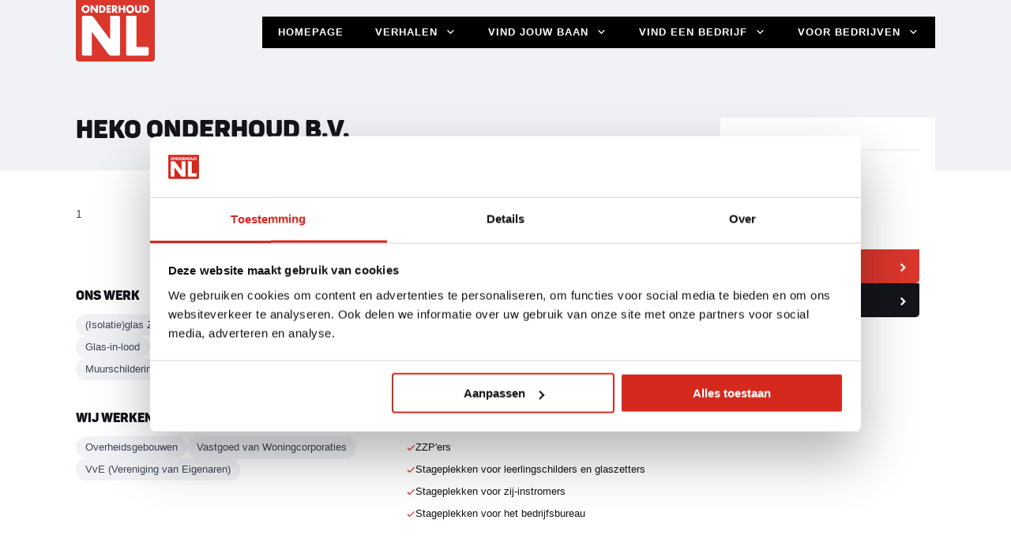

--- FILE ---
content_type: text/html; charset=UTF-8
request_url: https://www.wijonderhoudenvan.nl/bedrijf/heko-onderhoud-b-v/
body_size: 5451
content:

<!DOCTYPE html>
<html lang="nl-NL" itemscope itemtype="https://schema.org/Article">
    <head>
        <meta charset="UTF-8" />
        <meta name="viewport" content="width=device-width, initial-scale=1">
        <meta name="theme-color" content="#DA362D">
        <meta name='robots' content='index, follow, max-image-preview:large, max-snippet:-1, max-video-preview:-1' />
	<style>img:is([sizes="auto" i], [sizes^="auto," i]) { contain-intrinsic-size: 3000px 1500px }</style>
	
<!-- Google Tag Manager for WordPress by gtm4wp.com -->
<script data-cfasync="false" data-pagespeed-no-defer data-cookieconsent="ignore">
	var gtm4wp_datalayer_name = "dataLayer";
	var dataLayer = dataLayer || [];
</script>
<!-- End Google Tag Manager for WordPress by gtm4wp.com -->
	<!-- This site is optimized with the Yoast SEO plugin v26.3 - https://yoast.com/wordpress/plugins/seo/ -->
	<title>Heko Onderhoud B.V. &#8226; Wij Onderhouden van Nederland</title>
	<meta name="description" content="Op zoek naar bedrijfsgegevens van Heko Onderhoud B.V.? Lees hier meer over hun erkenningen, openstaande vacatures en neem direct contact op." />
	<link rel="canonical" href="https://www.wijonderhoudenvan.nl/bedrijf/heko-onderhoud-b-v/" />
	<meta property="og:locale" content="nl_NL" />
	<meta property="og:type" content="article" />
	<meta property="og:title" content="Heko Onderhoud B.V. &#8226; Wij Onderhouden van Nederland" />
	<meta property="og:description" content="Op zoek naar bedrijfsgegevens van Heko Onderhoud B.V.? Lees hier meer over hun erkenningen, openstaande vacatures en neem direct contact op." />
	<meta property="og:url" content="https://www.wijonderhoudenvan.nl/bedrijf/heko-onderhoud-b-v/" />
	<meta property="og:site_name" content="Wij Onderhouden van Nederland" />
	<meta property="article:publisher" content="https://www.facebook.com/OnderhoudNL" />
	<meta property="article:modified_time" content="2025-04-01T00:25:15+00:00" />
	<meta name="twitter:card" content="summary_large_image" />
	<meta name="twitter:site" content="@onderhoudnl" />
	<script type="application/ld+json" class="yoast-schema-graph">{"@context":"https://schema.org","@graph":[{"@type":["WebPage","ItemPage"],"@id":"https://www.wijonderhoudenvan.nl/bedrijf/heko-onderhoud-b-v/","url":"https://www.wijonderhoudenvan.nl/bedrijf/heko-onderhoud-b-v/","name":"Heko Onderhoud B.V. &#8226; Wij Onderhouden van Nederland","isPartOf":{"@id":"https://www.wijonderhoudenvan.nl/#website"},"datePublished":"2023-05-12T11:47:02+00:00","dateModified":"2025-04-01T00:25:15+00:00","description":"Op zoek naar bedrijfsgegevens van Heko Onderhoud B.V.? Lees hier meer over hun erkenningen, openstaande vacatures en neem direct contact op.","breadcrumb":{"@id":"https://www.wijonderhoudenvan.nl/bedrijf/heko-onderhoud-b-v/#breadcrumb"},"inLanguage":"nl-NL","potentialAction":[{"@type":"ReadAction","target":["https://www.wijonderhoudenvan.nl/bedrijf/heko-onderhoud-b-v/"]}]},{"@type":"BreadcrumbList","@id":"https://www.wijonderhoudenvan.nl/bedrijf/heko-onderhoud-b-v/#breadcrumb","itemListElement":[{"@type":"ListItem","position":1,"name":"Home","item":"https://www.wijonderhoudenvan.nl/"},{"@type":"ListItem","position":2,"name":"Companies","item":"https://www.wijonderhoudenvan.nl/bedrijven/"},{"@type":"ListItem","position":3,"name":"Heko Onderhoud B.V."}]},{"@type":"WebSite","@id":"https://www.wijonderhoudenvan.nl/#website","url":"https://www.wijonderhoudenvan.nl/","name":"Wij Onderhouden van Nederland","description":"Het platform voor onderhoudend Nederland","publisher":{"@id":"https://www.wijonderhoudenvan.nl/#organization"},"alternateName":"WOVNL","potentialAction":[{"@type":"SearchAction","target":{"@type":"EntryPoint","urlTemplate":"https://www.wijonderhoudenvan.nl/?s={search_term_string}"},"query-input":{"@type":"PropertyValueSpecification","valueRequired":true,"valueName":"search_term_string"}}],"inLanguage":"nl-NL"},{"@type":"Organization","@id":"https://www.wijonderhoudenvan.nl/#organization","name":"Koninklijke OnderhoudNL","alternateName":"OnderhoudNL","url":"https://www.wijonderhoudenvan.nl/","logo":{"@type":"ImageObject","inLanguage":"nl-NL","@id":"https://www.wijonderhoudenvan.nl/#/schema/logo/image/","url":"https://www.wijonderhoudenvan.nl/app/uploads/favicon-OnderhoudNL-voor-ronde-toepassingen.jpg","contentUrl":"https://www.wijonderhoudenvan.nl/app/uploads/favicon-OnderhoudNL-voor-ronde-toepassingen.jpg","width":500,"height":500,"caption":"Koninklijke OnderhoudNL"},"image":{"@id":"https://www.wijonderhoudenvan.nl/#/schema/logo/image/"},"sameAs":["https://www.facebook.com/OnderhoudNL","https://x.com/onderhoudnl"]}]}</script>
	<!-- / Yoast SEO plugin. -->


<style id='safe-svg-svg-icon-style-inline-css'>
.safe-svg-cover{text-align:center}.safe-svg-cover .safe-svg-inside{display:inline-block;max-width:100%}.safe-svg-cover svg{fill:currentColor;height:100%;max-height:100%;max-width:100%;width:100%}

</style>
<link rel='stylesheet' id='megamenu-css' href='https://www.wijonderhoudenvan.nl/app/uploads/maxmegamenu/style.css?ver=358174' media='all' />
<link rel='stylesheet' id='dashicons-css' href='https://www.wijonderhoudenvan.nl/wp/wp-includes/css/dashicons.min.css?ver=6.8.3' media='all' />
<link rel='stylesheet' id='jquery-ui-css' href='https://www.wijonderhoudenvan.nl/app/themes/brainium-wovn/public/jquery-ui.css?ver=1.13.2' media='all' />
<link rel='stylesheet' id='jquery-theme-css' href='https://www.wijonderhoudenvan.nl/app/themes/brainium-wovn/public/jquery-theme.css?ver=1.13.2' media='all' />
<link rel='stylesheet' id='brainium-style-css' href='https://www.wijonderhoudenvan.nl/app/themes/brainium-wovn/public/brainium.css?ver=24a373b17764134b' media='all' />
<script src="https://www.wijonderhoudenvan.nl/wp/wp-includes/js/jquery/jquery.min.js?ver=3.7.1" id="jquery-core-js"></script>
<script src="https://www.wijonderhoudenvan.nl/wp/wp-includes/js/jquery/jquery-migrate.min.js?ver=3.4.1" id="jquery-migrate-js"></script>
<script src="https://www.wijonderhoudenvan.nl/app/themes/brainium-wovn/public/bundle.js?ver=24a373b17764134b" id="brainium-script-js"></script>

<!-- Google Tag Manager for WordPress by gtm4wp.com -->
<!-- GTM Container placement set to footer -->
<script data-cfasync="false" data-pagespeed-no-defer data-cookieconsent="ignore">
	var dataLayer_content = {"pagePostType":"livits-company","pagePostType2":"single-livits-company","browserName":"","browserVersion":"","browserEngineName":"","browserEngineVersion":"","osName":"","osVersion":"","deviceType":"bot","deviceManufacturer":"","deviceModel":""};
	dataLayer.push( dataLayer_content );
</script>
<script data-cfasync="false" data-pagespeed-no-defer data-cookieconsent="ignore">
(function(w,d,s,l,i){w[l]=w[l]||[];w[l].push({'gtm.start':
new Date().getTime(),event:'gtm.js'});var f=d.getElementsByTagName(s)[0],
j=d.createElement(s),dl=l!='dataLayer'?'&l='+l:'';j.async=true;j.src=
'//www.googletagmanager.com/gtm.js?id='+i+dl;f.parentNode.insertBefore(j,f);
})(window,document,'script','dataLayer','GTM-MD6V6D5');
</script>
<!-- End Google Tag Manager for WordPress by gtm4wp.com --><meta name="generator" content="Elementor 3.32.5; features: additional_custom_breakpoints; settings: css_print_method-external, google_font-disabled, font_display-swap">
			<style>
				.e-con.e-parent:nth-of-type(n+4):not(.e-lazyloaded):not(.e-no-lazyload),
				.e-con.e-parent:nth-of-type(n+4):not(.e-lazyloaded):not(.e-no-lazyload) * {
					background-image: none !important;
				}
				@media screen and (max-height: 1024px) {
					.e-con.e-parent:nth-of-type(n+3):not(.e-lazyloaded):not(.e-no-lazyload),
					.e-con.e-parent:nth-of-type(n+3):not(.e-lazyloaded):not(.e-no-lazyload) * {
						background-image: none !important;
					}
				}
				@media screen and (max-height: 640px) {
					.e-con.e-parent:nth-of-type(n+2):not(.e-lazyloaded):not(.e-no-lazyload),
					.e-con.e-parent:nth-of-type(n+2):not(.e-lazyloaded):not(.e-no-lazyload) * {
						background-image: none !important;
					}
				}
			</style>
			<script>jQuery.migrateMute = true;</script><link rel="icon" href="https://www.wijonderhoudenvan.nl/app/uploads/cropped-favicon-OnderhoudNL-voor-ronde-toepassingen-32x32.jpg" sizes="32x32" />
<link rel="icon" href="https://www.wijonderhoudenvan.nl/app/uploads/cropped-favicon-OnderhoudNL-voor-ronde-toepassingen-192x192.jpg" sizes="192x192" />
<link rel="apple-touch-icon" href="https://www.wijonderhoudenvan.nl/app/uploads/cropped-favicon-OnderhoudNL-voor-ronde-toepassingen-180x180.jpg" />
<meta name="msapplication-TileImage" content="https://www.wijonderhoudenvan.nl/app/uploads/cropped-favicon-OnderhoudNL-voor-ronde-toepassingen-270x270.jpg" />
<style type="text/css">/** Mega Menu CSS: fs **/</style>
    </head>
    <body class="wp-singular livits-company-template-default single single-livits-company postid-1275 wp-theme-brainium-wovn mega-menu-header-menu elementor-default elementor-kit-11">
        <a href="#content" class="skip-link screen-reader-text">Skip to the content</a>        <nav id="primary">
            <div id="menubar">
                <div class="logo" itemprop="publisher" itemscope itemtype="https://schema.org/Organization">
                    <a href="/" rel="home" itemprop="url">
                        <img src="https://www.wijonderhoudenvan.nl/app/themes/brainium-wovn/resources/images/ohnl-logo.svg" alt="OnderhoudNL Logo" itemprop="image" />
                        <span>Wij Onderhouden van Nederland</span>
                    </a>
                </div>
                <div class="nav" role="navigation" itemscope itemtype="https://schema.org/SiteNavigationElement" aria-label="Main">
                    <div id="mega-menu-wrap-header-menu" class="mega-menu-wrap"><div class="mega-menu-toggle"><div class="mega-toggle-blocks-left"></div><div class="mega-toggle-blocks-center"></div><div class="mega-toggle-blocks-right"><div class='mega-toggle-block mega-menu-toggle-block mega-toggle-block-1' id='mega-toggle-block-1' tabindex='0'><span class='mega-toggle-label' role='button' aria-expanded='false'><span class='mega-toggle-label-closed'></span><span class='mega-toggle-label-open'></span></span></div></div></div><ul id="mega-menu-header-menu" class="mega-menu max-mega-menu mega-menu-horizontal mega-no-js" data-event="hover" data-effect="fade" data-effect-speed="200" data-effect-mobile="slide_left" data-effect-speed-mobile="200" data-mobile-force-width="false" data-second-click="go" data-document-click="collapse" data-vertical-behaviour="standard" data-breakpoint="767" data-unbind="true" data-mobile-state="collapse_all" data-mobile-direction="vertical" data-hover-intent-timeout="300" data-hover-intent-interval="100"><li class="mega-menu-item mega-menu-item-type-post_type mega-menu-item-object-page mega-menu-item-home mega-align-bottom-left mega-menu-flyout mega-menu-item-403" id="mega-menu-item-403"><a class="mega-menu-link" href="https://www.wijonderhoudenvan.nl/" tabindex="0">Homepage</a></li><li class="mega-menu-item mega-menu-item-type-custom mega-menu-item-object-custom mega-menu-item-has-children mega-align-bottom-right mega-menu-flyout mega-menu-item-404" id="mega-menu-item-404"><a class="mega-menu-link" href="/" aria-expanded="false" tabindex="0">Verhalen<span class="mega-indicator" aria-hidden="true"></span></a>
<ul class="mega-sub-menu">
<li class="mega-menu-item mega-menu-item-type-post_type mega-menu-item-object-post mega-menu-item-2254" id="mega-menu-item-2254"><a class="mega-menu-link" href="https://www.wijonderhoudenvan.nl/rik/">Rik - schilder</a></li><li class="mega-menu-item mega-menu-item-type-post_type mega-menu-item-object-post mega-menu-item-2227" id="mega-menu-item-2227"><a class="mega-menu-link" href="https://www.wijonderhoudenvan.nl/hayal/">Hayal - onderhoudsmedewerker</a></li><li class="mega-menu-item mega-menu-item-type-post_type mega-menu-item-object-post mega-menu-item-2252" id="mega-menu-item-2252"><a class="mega-menu-link" href="https://www.wijonderhoudenvan.nl/carien/">Carien - calculator</a></li><li class="mega-menu-item mega-menu-item-type-post_type mega-menu-item-object-post mega-menu-item-2161" id="mega-menu-item-2161"><a class="mega-menu-link" href="https://www.wijonderhoudenvan.nl/tom/">Tom - uitvoerder</a></li><li class="mega-menu-item mega-menu-item-type-post_type mega-menu-item-object-post mega-menu-item-2253" id="mega-menu-item-2253"><a class="mega-menu-link" href="https://www.wijonderhoudenvan.nl/sayna/">Sayna - glaszetter</a></li><li class="mega-menu-item mega-menu-item-type-post_type mega-menu-item-object-post mega-menu-item-2197" id="mega-menu-item-2197"><a class="mega-menu-link" href="https://www.wijonderhoudenvan.nl/rob/">Rob - industrieel schilder</a></li><li class="mega-menu-item mega-menu-item-type-post_type mega-menu-item-object-post mega-menu-item-4820" id="mega-menu-item-4820"><a class="mega-menu-link" href="https://www.wijonderhoudenvan.nl/chardley/">Chardley - zij-instromer</a></li><li class="mega-menu-item mega-menu-item-type-post_type mega-menu-item-object-post mega-menu-item-4821" id="mega-menu-item-4821"><a class="mega-menu-link" href="https://www.wijonderhoudenvan.nl/eric/">Eric - zij-instromer</a></li></ul>
</li><li class="mega-menu-item mega-menu-item-type-custom mega-menu-item-object-custom mega-menu-item-has-children mega-align-bottom-left mega-menu-flyout mega-menu-item-4608" id="mega-menu-item-4608"><a class="mega-menu-link" href="/zoeken/?j=&#038;b-job=true" aria-expanded="false" tabindex="0">Vind jouw baan<span class="mega-indicator" aria-hidden="true"></span></a>
<ul class="mega-sub-menu">
<li class="mega-menu-item mega-menu-item-type-post_type mega-menu-item-object-post mega-menu-item-4819" id="mega-menu-item-4819"><a class="mega-menu-link" href="https://www.wijonderhoudenvan.nl/schilder/">Schilder</a></li><li class="mega-menu-item mega-menu-item-type-post_type mega-menu-item-object-post mega-menu-item-4817" id="mega-menu-item-4817"><a class="mega-menu-link" href="https://www.wijonderhoudenvan.nl/glaszetter/">Glaszetter</a></li><li class="mega-menu-item mega-menu-item-type-post_type mega-menu-item-object-post mega-menu-item-4875" id="mega-menu-item-4875"><a class="mega-menu-link" href="https://www.wijonderhoudenvan.nl/uitvoerder/">Uitvoerder</a></li><li class="mega-menu-item mega-menu-item-type-post_type mega-menu-item-object-post mega-menu-item-4876" id="mega-menu-item-4876"><a class="mega-menu-link" href="https://www.wijonderhoudenvan.nl/projectleider/">Projectleider</a></li><li class="mega-menu-item mega-menu-item-type-post_type mega-menu-item-object-post mega-menu-item-4818" id="mega-menu-item-4818"><a class="mega-menu-link" href="https://www.wijonderhoudenvan.nl/industrieel-schilder/">Industrieel Schilder</a></li><li class="mega-menu-item mega-menu-item-type-custom mega-menu-item-object-custom mega-menu-item-4609" id="mega-menu-item-4609"><a class="mega-menu-link" href="/zoeken/?j=&#038;b-job=true">Alle vacatures</a></li><li class="mega-menu-item mega-menu-item-type-post_type mega-menu-item-object-page mega-menu-item-3967" id="mega-menu-item-3967"><a class="mega-menu-link" href="https://www.wijonderhoudenvan.nl/omscholing/">Gratis omscholing</a></li><li class="mega-menu-item mega-menu-item-type-post_type mega-menu-item-object-post mega-menu-item-3589" id="mega-menu-item-3589"><a class="mega-menu-link" href="https://www.wijonderhoudenvan.nl/opleidingen/">Opleidingen en vaktrainingen</a></li></ul>
</li><li class="mega-menu-item mega-menu-item-type-custom mega-menu-item-object-custom mega-menu-item-has-children mega-align-bottom-left mega-menu-flyout mega-menu-item-4610" id="mega-menu-item-4610"><a class="mega-menu-link" href="/zoeken/?c=" aria-expanded="false" tabindex="0">Vind een bedrijf<span class="mega-indicator" aria-hidden="true"></span></a>
<ul class="mega-sub-menu">
<li class="mega-menu-item mega-menu-item-type-custom mega-menu-item-object-custom mega-menu-item-4611" id="mega-menu-item-4611"><a class="mega-menu-link" href="/zoeken/?c=">Vind een bedrijf voor jouw project</a></li><li class="mega-menu-item mega-menu-item-type-post_type mega-menu-item-object-post mega-menu-item-4137" id="mega-menu-item-4137"><a class="mega-menu-link" href="https://www.wijonderhoudenvan.nl/winterschilder/">Winterschilder®</a></li></ul>
</li><li class="mega-menu-item mega-menu-item-type-post_type mega-menu-item-object-post mega-menu-item-has-children mega-align-bottom-left mega-menu-flyout mega-menu-item-2859" id="mega-menu-item-2859"><a class="mega-menu-link" href="https://www.wijonderhoudenvan.nl/voor-bedrijven/" aria-expanded="false" tabindex="0">Voor Bedrijven<span class="mega-indicator" aria-hidden="true"></span></a>
<ul class="mega-sub-menu">
<li class="mega-menu-item mega-menu-item-type-custom mega-menu-item-object-custom mega-menu-item-5173" id="mega-menu-item-5173"><a class="mega-menu-link" href="https://www.onderhoudnl.nl/lid-worden">Word ook lid van OnderhoudNL</a></li><li class="mega-menu-item mega-menu-item-type-post_type mega-menu-item-object-post mega-menu-item-4134" id="mega-menu-item-4134"><a class="mega-menu-link" href="https://www.wijonderhoudenvan.nl/voor-bedrijven/">Promotiemateriaal</a></li><li class="mega-menu-item mega-menu-item-type-post_type mega-menu-item-object-post mega-menu-item-3592" id="mega-menu-item-3592"><a class="mega-menu-link" href="https://www.wijonderhoudenvan.nl/keurmerken/">Keurmerken</a></li><li class="mega-menu-item mega-menu-item-type-post_type mega-menu-item-object-post mega-menu-item-3593" id="mega-menu-item-3593"><a class="mega-menu-link" href="https://www.wijonderhoudenvan.nl/leerbedrijf/">Leerbedrijf</a></li></ul>
</li></ul></div>                </div>
            </div>
        </nav>
        <div class="brainium-overlay"></div>
        <main id="content" role="main" aria-label="Content">
<section id="hero" class="type-small">
    	<div class="wrap type-spaced">
        <div class="text ">
            <h1>Heko Onderhoud B.V.</h1>

            <div class="categories">
                            </div>
        </div>
        
        <div class="side">
            <div class="box">
                <div class="info">

                    <div class="logo">
                                            </div>

                    <div class="contact">
                        <h2>Contactgegevens</h2>
                        <ul class="address">
                            <li>Zinkwerf 47</li>
                            <li>2544EC</li>
                            <li>Den haag</li>
                            <li>Nederland</li>
                        </ul>
                        <ul class="online">

                                                        <li class="website">
                                    <a href="https://www.hekobv.nl" rel="noopener noreferrer nofollow" class='button default' target="_blank">Bekijk website</a>
                                </li>
                            
                                                            <li class="email">
                                    <a href="mailto:info@hekobv.nl" rel="noopener noreferrer nofollow" class='button black'>Stuur een e-mail</a>
                                </li>
                                                                                </ul>
                    </div>
                </div>

                
<div id="share">
    <h3>Deze pagina delen</h3>
    <ul>
        <li class="type-link">Link naar pagina</li>
        <li class="type-qr">QR-code</li>
    </ul>
    <div class="message">
        Pagina link gekopieerd naar klembord
    </div>
    <div class="overlay">
        <div class="content">
            <div class="qr"></div>
            <div class="close"></div>
        </div>
    </div>
</div>            </div>
        </div>
    </div>
</section>

<section id="company">
    <div class="content">
        <div class="text">
            <p>1</p>
        </div>

                    <div class="categories">
                <h2>Ons werk</h2>
                
                <ul class="list">
                                            <li>(Isolatie)glas Zetten</li>
                                            <li>Behangen / Wandbekleding</li>
                                            <li>Binnenschilderwerk</li>
                                            <li>Buitenschilderwerk</li>
                                            <li>Gevelonderhoud</li>
                                            <li>Gevelreiniging</li>
                                            <li>Glas-in-lood</li>
                                            <li>Glasschade Herstellen</li>
                                            <li>Isoleren (dak, vloer, muur)</li>
                                            <li>Kleuradvies</li>
                                            <li>Kozijnen Plaatsen of Vervangen</li>
                                            <li>Muurschilderingen</li>
                                            <li>Timmerwerk</li>
                                            <li>Warmtepomp</li>
                                            <li>Winterschilder</li>
                                            <li>Zonnepanelen Installeren</li>
                                    </ul>
            </div>
        
                    <div class="clients">
                <h2>Wij werken aan/voor</h2>
                
                <ul class="list">
                                            <li>Overheidsgebouwen</li>
                                            <li>Vastgoed van Woningcorporaties</li>
                                            <li>VvE (Vereniging van Eigenaren)</li>
                                    </ul>
            </div>
        
                    <div class="properties">
                <h2>Wij werken met</h2>
                
                <ul class="list">
                                            <li>ZZP'ers</li>
                    
                                            <li>Stageplekken voor leerlingschilders en glaszetters</li>
                    
                                            <li>Stageplekken voor zij-instromers</li>
                    
                                            <li>Stageplekken voor het bedrijfsbureau</li>
                                    </ul>
            </div>
        
        
                    <div class="marks">
                <h2>Onze erkenningen</h2>
                
                <ul class="list">
                                            
                                                    <a href="https://www.wijonderhoudenvan.nl/leerbedrijf/" rel="noopener noreferrer nofollow" target="_blank">
                                                
                        <li>
                            <img src="https://www.wijonderhoudenvan.nl/app/uploads/wij-zijn-leerbedrijf-OnderhoudNL-Opleidingen-digitaal.jpg" alt="logo Schildersvakopleiding Leerbedrijf" />
                            <div class="label">Schildersvakopleiding Leerbedrijf</div>
                        </li>

                                                    </a>
                                                                    
                                                    <a href="https://www.wijonderhoudenvan.nl/vgo-keur/" rel="noopener noreferrer nofollow" target="_blank">
                                                
                        <li>
                            <img src="https://www.wijonderhoudenvan.nl/app/uploads/logo-vgo-keur.png" alt="logo VGO-Keur" />
                            <div class="label">VGO-Keur</div>
                        </li>

                                                    </a>
                                                            </ul>
            </div>
        
            </div>
    <div class="sidebar"></div>
</section>

    
        </main>
        <footer>
            <div id="footer-menu">
                <nav id="secondary">
                    <div class="footer-col col-image">
                        <a href="https://www.onderhoudnl.nl/" rel="noopener noreferrer nofollow" target="_blank">
                            <img src="https://www.wijonderhoudenvan.nl/app/themes/brainium-wovn/resources/images/ohnl-logo.svg" alt="OnderhoudNL logo" />
                        </a>
                    </div>
                    <div class="footer-col col-contact">
                        <div id="sidebar-contact">
                            
<h2 class="wp-block-heading">Wij Onderhouden <br>van Nederland</h2>

<p>Deze website is een campagne van de Koninklijke OnderhoudNL, een ondernemersorganisatie van en voor vakspecialisten van de onderhoudssector van Nederland.</p>
                        </div>
                    </div>
                    <div class="footer-col col-empty"></div>
                    <div class="footer-col">
                        <h2>Vakgebieden</h2>
                        <ul id="menu-categories-footer" class="menu type-secondary"><li id="menu-item-2596" class="menu-item menu-item-type-custom menu-item-object-custom menu-item-2596"><a href="/gevelonderhoud/" itemprop="url">Gevelonderhoud</a></li>
<li id="menu-item-2636" class="menu-item menu-item-type-post_type menu-item-object-post menu-item-2636"><a href="https://www.wijonderhoudenvan.nl/glaszetten/" itemprop="url">Glaszetten</a></li>
<li id="menu-item-426" class="menu-item menu-item-type-custom menu-item-object-custom menu-item-426"><a href="/industrieel-schilder/" itemprop="url">Industrieel</a></li>
<li id="menu-item-427" class="menu-item menu-item-type-custom menu-item-object-custom menu-item-427"><a href="/renovatie-en-onderhoud/" itemprop="url">Renovatie</a></li>
<li id="menu-item-429" class="menu-item menu-item-type-custom menu-item-object-custom menu-item-429"><a href="/verduurzaming/" itemprop="url">Verduurzaming</a></li>
<li id="menu-item-2634" class="menu-item menu-item-type-post_type menu-item-object-post menu-item-2634"><a href="https://www.wijonderhoudenvan.nl/restauratie/" itemprop="url">Restauratie</a></li>
<li id="menu-item-2637" class="menu-item menu-item-type-post_type menu-item-object-post menu-item-2637"><a href="https://www.wijonderhoudenvan.nl/schilderwerk/" itemprop="url">Schilderwerk</a></li>
<li id="menu-item-2635" class="menu-item menu-item-type-post_type menu-item-object-post menu-item-2635"><a href="https://www.wijonderhoudenvan.nl/woninginrichting/" itemprop="url">Woninginrichting</a></li>
</ul>                    </div>
                    <div class="footer-col">
                        <h2>Sitemap</h2>
                        <ul id="menu-sitemap-footer" class="menu type-secondary"><li id="menu-item-524" class="menu-item menu-item-type-custom menu-item-object-custom menu-item-524"><a href="/" itemprop="url">Homepage</a></li>
<li id="menu-item-4613" class="menu-item menu-item-type-custom menu-item-object-custom menu-item-4613"><a href="/zoeken/?j=&#038;b-job=true" itemprop="url">Vind jouw baan</a></li>
<li id="menu-item-4318" class="menu-item menu-item-type-post_type menu-item-object-page menu-item-4318"><a href="https://www.wijonderhoudenvan.nl/omscholing/" itemprop="url">Gratis omscholing</a></li>
<li id="menu-item-4320" class="menu-item menu-item-type-post_type menu-item-object-post menu-item-4320"><a href="https://www.wijonderhoudenvan.nl/opleidingen/" itemprop="url">Opleidingen en vaktrainingen</a></li>
<li id="menu-item-4612" class="menu-item menu-item-type-custom menu-item-object-custom menu-item-4612"><a href="/zoeken/?c=" itemprop="url">Vind een bedrijf</a></li>
<li id="menu-item-4319" class="menu-item menu-item-type-post_type menu-item-object-post menu-item-4319"><a href="https://www.wijonderhoudenvan.nl/winterschilder/" itemprop="url">Winterschilder®</a></li>
<li id="menu-item-2858" class="menu-item menu-item-type-post_type menu-item-object-post menu-item-2858"><a href="https://www.wijonderhoudenvan.nl/voor-bedrijven/" itemprop="url">Voor Bedrijven</a></li>
</ul>                    </div>
                </nav>
            </div>
            <div id="copyright">
                <div class="copyright-wrap">    
                    <div class="copyright-text">
                        © Copyright, Wij Onderhouden van Nederland 2026                    </div>
                    <div class="nav">
                        <ul id="menu-copyright" class="menu type-copyright"><li id="menu-item-2633" class="menu-item menu-item-type-post_type menu-item-object-post menu-item-2633"><a href="https://www.wijonderhoudenvan.nl/privacy/" itemprop="url">Privacyverklaring</a></li>
<li id="menu-item-2846" class="menu-item menu-item-type-post_type menu-item-object-post menu-item-2846"><a href="https://www.wijonderhoudenvan.nl/cookies/" itemprop="url">Cookiebeleid</a></li>
</ul>                    </div>
                </div>
            </div>
            <script type="speculationrules">
{"prefetch":[{"source":"document","where":{"and":[{"href_matches":"\/*"},{"not":{"href_matches":["\/wp\/wp-*.php","\/wp\/wp-admin\/*","\/app\/uploads\/*","\/app\/*","\/app\/plugins\/*","\/app\/themes\/brainium-wovn\/*","\/*\\?(.+)"]}},{"not":{"selector_matches":"a[rel~=\"nofollow\"]"}},{"not":{"selector_matches":".no-prefetch, .no-prefetch a"}}]},"eagerness":"conservative"}]}
</script>

<!-- GTM Container placement set to footer -->
<!-- Google Tag Manager (noscript) -->
				<noscript><iframe src="https://www.googletagmanager.com/ns.html?id=GTM-MD6V6D5" height="0" width="0" style="display:none;visibility:hidden" aria-hidden="true"></iframe></noscript>
<!-- End Google Tag Manager (noscript) -->			<script>
				const lazyloadRunObserver = () => {
					const lazyloadBackgrounds = document.querySelectorAll( `.e-con.e-parent:not(.e-lazyloaded)` );
					const lazyloadBackgroundObserver = new IntersectionObserver( ( entries ) => {
						entries.forEach( ( entry ) => {
							if ( entry.isIntersecting ) {
								let lazyloadBackground = entry.target;
								if( lazyloadBackground ) {
									lazyloadBackground.classList.add( 'e-lazyloaded' );
								}
								lazyloadBackgroundObserver.unobserve( entry.target );
							}
						});
					}, { rootMargin: '200px 0px 200px 0px' } );
					lazyloadBackgrounds.forEach( ( lazyloadBackground ) => {
						lazyloadBackgroundObserver.observe( lazyloadBackground );
					} );
				};
				const events = [
					'DOMContentLoaded',
					'elementor/lazyload/observe',
				];
				events.forEach( ( event ) => {
					document.addEventListener( event, lazyloadRunObserver );
				} );
			</script>
			<script src="https://www.wijonderhoudenvan.nl/app/plugins/duracelltomi-google-tag-manager/dist/js/gtm4wp-form-move-tracker.js?ver=1.22.1" id="gtm4wp-form-move-tracker-js"></script>
<script src="https://www.wijonderhoudenvan.nl/wp/wp-includes/js/hoverIntent.min.js?ver=1.10.2" id="hoverIntent-js"></script>
<script src="https://www.wijonderhoudenvan.nl/app/plugins/megamenu/js/maxmegamenu.js?ver=3.6.2" id="megamenu-js"></script>
        </footer>
    </body>
</html>

--- FILE ---
content_type: image/svg+xml
request_url: https://www.wijonderhoudenvan.nl/app/themes/brainium-wovn/public/8a21fbc4cd5b2225ad29.svg
body_size: -474
content:
<svg xmlns="http://www.w3.org/2000/svg" width="24" height="24" viewBox="0 0 24 24"><path d="m10 15.586-3.293-3.293-1.414 1.414L10 18.414l9.707-9.707-1.414-1.414z"/></svg>